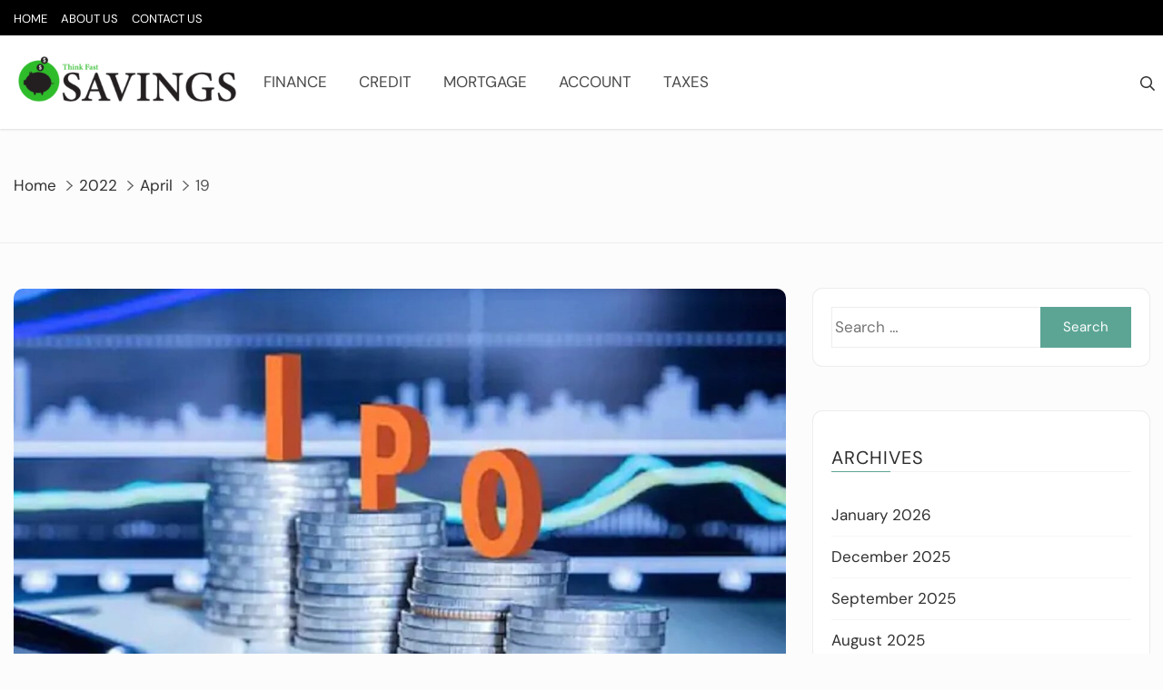

--- FILE ---
content_type: text/html; charset=UTF-8
request_url: https://thinkfastsavings.com/2022/04/19/
body_size: 12504
content:
<!doctype html>
<html lang="en-US">

<head>
	<meta charset="UTF-8">
	<meta name="viewport" content="width=device-width, initial-scale=1">
	<link rel="profile" href="https://gmpg.org/xfn/11">

	<meta name='robots' content='noindex, follow' />

	<!-- This site is optimized with the Yoast SEO plugin v26.2 - https://yoast.com/wordpress/plugins/seo/ -->
	<title>April 19, 2022 - Think Fast Savings</title>
	<meta property="og:locale" content="en_US" />
	<meta property="og:type" content="website" />
	<meta property="og:title" content="April 19, 2022 - Think Fast Savings" />
	<meta property="og:url" content="https://thinkfastsavings.com/2022/04/19/" />
	<meta property="og:site_name" content="Think Fast Savings" />
	<meta name="twitter:card" content="summary_large_image" />
	<script type="application/ld+json" class="yoast-schema-graph">{"@context":"https://schema.org","@graph":[{"@type":"CollectionPage","@id":"https://thinkfastsavings.com/2022/04/19/","url":"https://thinkfastsavings.com/2022/04/19/","name":"April 19, 2022 - Think Fast Savings","isPartOf":{"@id":"https://thinkfastsavings.com/#website"},"primaryImageOfPage":{"@id":"https://thinkfastsavings.com/2022/04/19/#primaryimage"},"image":{"@id":"https://thinkfastsavings.com/2022/04/19/#primaryimage"},"thumbnailUrl":"https://thinkfastsavings.com/wp-content/uploads/2022/04/Untitled.jpg","breadcrumb":{"@id":"https://thinkfastsavings.com/2022/04/19/#breadcrumb"},"inLanguage":"en-US"},{"@type":"ImageObject","inLanguage":"en-US","@id":"https://thinkfastsavings.com/2022/04/19/#primaryimage","url":"https://thinkfastsavings.com/wp-content/uploads/2022/04/Untitled.jpg","contentUrl":"https://thinkfastsavings.com/wp-content/uploads/2022/04/Untitled.jpg","width":1280,"height":720},{"@type":"BreadcrumbList","@id":"https://thinkfastsavings.com/2022/04/19/#breadcrumb","itemListElement":[{"@type":"ListItem","position":1,"name":"Home","item":"https://thinkfastsavings.com/"},{"@type":"ListItem","position":2,"name":"Archives for April 19, 2022"}]},{"@type":"WebSite","@id":"https://thinkfastsavings.com/#website","url":"https://thinkfastsavings.com/","name":"Think Fast Savings","description":"Finance Blog","publisher":{"@id":"https://thinkfastsavings.com/#organization"},"potentialAction":[{"@type":"SearchAction","target":{"@type":"EntryPoint","urlTemplate":"https://thinkfastsavings.com/?s={search_term_string}"},"query-input":{"@type":"PropertyValueSpecification","valueRequired":true,"valueName":"search_term_string"}}],"inLanguage":"en-US"},{"@type":"Organization","@id":"https://thinkfastsavings.com/#organization","name":"Think Fast Savings","url":"https://thinkfastsavings.com/","logo":{"@type":"ImageObject","inLanguage":"en-US","@id":"https://thinkfastsavings.com/#/schema/logo/image/","url":"https://thinkfastsavings.com/wp-content/uploads/2021/10/Think-Fast-Savings-01-e1633956501230.png","contentUrl":"https://thinkfastsavings.com/wp-content/uploads/2021/10/Think-Fast-Savings-01-e1633956501230.png","width":350,"height":134,"caption":"Think Fast Savings"},"image":{"@id":"https://thinkfastsavings.com/#/schema/logo/image/"}}]}</script>
	<!-- / Yoast SEO plugin. -->


<link rel="alternate" type="application/rss+xml" title="Think Fast Savings &raquo; Feed" href="https://thinkfastsavings.com/feed/" />
<link rel="alternate" type="application/rss+xml" title="Think Fast Savings &raquo; Comments Feed" href="https://thinkfastsavings.com/comments/feed/" />
<style id='wp-img-auto-sizes-contain-inline-css' type='text/css'>
img:is([sizes=auto i],[sizes^="auto," i]){contain-intrinsic-size:3000px 1500px}
/*# sourceURL=wp-img-auto-sizes-contain-inline-css */
</style>
<style id='wp-emoji-styles-inline-css' type='text/css'>

	img.wp-smiley, img.emoji {
		display: inline !important;
		border: none !important;
		box-shadow: none !important;
		height: 1em !important;
		width: 1em !important;
		margin: 0 0.07em !important;
		vertical-align: -0.1em !important;
		background: none !important;
		padding: 0 !important;
	}
/*# sourceURL=wp-emoji-styles-inline-css */
</style>
<style id='wp-block-library-inline-css' type='text/css'>
:root{--wp-block-synced-color:#7a00df;--wp-block-synced-color--rgb:122,0,223;--wp-bound-block-color:var(--wp-block-synced-color);--wp-editor-canvas-background:#ddd;--wp-admin-theme-color:#007cba;--wp-admin-theme-color--rgb:0,124,186;--wp-admin-theme-color-darker-10:#006ba1;--wp-admin-theme-color-darker-10--rgb:0,107,160.5;--wp-admin-theme-color-darker-20:#005a87;--wp-admin-theme-color-darker-20--rgb:0,90,135;--wp-admin-border-width-focus:2px}@media (min-resolution:192dpi){:root{--wp-admin-border-width-focus:1.5px}}.wp-element-button{cursor:pointer}:root .has-very-light-gray-background-color{background-color:#eee}:root .has-very-dark-gray-background-color{background-color:#313131}:root .has-very-light-gray-color{color:#eee}:root .has-very-dark-gray-color{color:#313131}:root .has-vivid-green-cyan-to-vivid-cyan-blue-gradient-background{background:linear-gradient(135deg,#00d084,#0693e3)}:root .has-purple-crush-gradient-background{background:linear-gradient(135deg,#34e2e4,#4721fb 50%,#ab1dfe)}:root .has-hazy-dawn-gradient-background{background:linear-gradient(135deg,#faaca8,#dad0ec)}:root .has-subdued-olive-gradient-background{background:linear-gradient(135deg,#fafae1,#67a671)}:root .has-atomic-cream-gradient-background{background:linear-gradient(135deg,#fdd79a,#004a59)}:root .has-nightshade-gradient-background{background:linear-gradient(135deg,#330968,#31cdcf)}:root .has-midnight-gradient-background{background:linear-gradient(135deg,#020381,#2874fc)}:root{--wp--preset--font-size--normal:16px;--wp--preset--font-size--huge:42px}.has-regular-font-size{font-size:1em}.has-larger-font-size{font-size:2.625em}.has-normal-font-size{font-size:var(--wp--preset--font-size--normal)}.has-huge-font-size{font-size:var(--wp--preset--font-size--huge)}.has-text-align-center{text-align:center}.has-text-align-left{text-align:left}.has-text-align-right{text-align:right}.has-fit-text{white-space:nowrap!important}#end-resizable-editor-section{display:none}.aligncenter{clear:both}.items-justified-left{justify-content:flex-start}.items-justified-center{justify-content:center}.items-justified-right{justify-content:flex-end}.items-justified-space-between{justify-content:space-between}.screen-reader-text{border:0;clip-path:inset(50%);height:1px;margin:-1px;overflow:hidden;padding:0;position:absolute;width:1px;word-wrap:normal!important}.screen-reader-text:focus{background-color:#ddd;clip-path:none;color:#444;display:block;font-size:1em;height:auto;left:5px;line-height:normal;padding:15px 23px 14px;text-decoration:none;top:5px;width:auto;z-index:100000}html :where(.has-border-color){border-style:solid}html :where([style*=border-top-color]){border-top-style:solid}html :where([style*=border-right-color]){border-right-style:solid}html :where([style*=border-bottom-color]){border-bottom-style:solid}html :where([style*=border-left-color]){border-left-style:solid}html :where([style*=border-width]){border-style:solid}html :where([style*=border-top-width]){border-top-style:solid}html :where([style*=border-right-width]){border-right-style:solid}html :where([style*=border-bottom-width]){border-bottom-style:solid}html :where([style*=border-left-width]){border-left-style:solid}html :where(img[class*=wp-image-]){height:auto;max-width:100%}:where(figure){margin:0 0 1em}html :where(.is-position-sticky){--wp-admin--admin-bar--position-offset:var(--wp-admin--admin-bar--height,0px)}@media screen and (max-width:600px){html :where(.is-position-sticky){--wp-admin--admin-bar--position-offset:0px}}

/*# sourceURL=wp-block-library-inline-css */
</style><style id='global-styles-inline-css' type='text/css'>
:root{--wp--preset--aspect-ratio--square: 1;--wp--preset--aspect-ratio--4-3: 4/3;--wp--preset--aspect-ratio--3-4: 3/4;--wp--preset--aspect-ratio--3-2: 3/2;--wp--preset--aspect-ratio--2-3: 2/3;--wp--preset--aspect-ratio--16-9: 16/9;--wp--preset--aspect-ratio--9-16: 9/16;--wp--preset--color--black: #000000;--wp--preset--color--cyan-bluish-gray: #abb8c3;--wp--preset--color--white: #ffffff;--wp--preset--color--pale-pink: #f78da7;--wp--preset--color--vivid-red: #cf2e2e;--wp--preset--color--luminous-vivid-orange: #ff6900;--wp--preset--color--luminous-vivid-amber: #fcb900;--wp--preset--color--light-green-cyan: #7bdcb5;--wp--preset--color--vivid-green-cyan: #00d084;--wp--preset--color--pale-cyan-blue: #8ed1fc;--wp--preset--color--vivid-cyan-blue: #0693e3;--wp--preset--color--vivid-purple: #9b51e0;--wp--preset--gradient--vivid-cyan-blue-to-vivid-purple: linear-gradient(135deg,rgb(6,147,227) 0%,rgb(155,81,224) 100%);--wp--preset--gradient--light-green-cyan-to-vivid-green-cyan: linear-gradient(135deg,rgb(122,220,180) 0%,rgb(0,208,130) 100%);--wp--preset--gradient--luminous-vivid-amber-to-luminous-vivid-orange: linear-gradient(135deg,rgb(252,185,0) 0%,rgb(255,105,0) 100%);--wp--preset--gradient--luminous-vivid-orange-to-vivid-red: linear-gradient(135deg,rgb(255,105,0) 0%,rgb(207,46,46) 100%);--wp--preset--gradient--very-light-gray-to-cyan-bluish-gray: linear-gradient(135deg,rgb(238,238,238) 0%,rgb(169,184,195) 100%);--wp--preset--gradient--cool-to-warm-spectrum: linear-gradient(135deg,rgb(74,234,220) 0%,rgb(151,120,209) 20%,rgb(207,42,186) 40%,rgb(238,44,130) 60%,rgb(251,105,98) 80%,rgb(254,248,76) 100%);--wp--preset--gradient--blush-light-purple: linear-gradient(135deg,rgb(255,206,236) 0%,rgb(152,150,240) 100%);--wp--preset--gradient--blush-bordeaux: linear-gradient(135deg,rgb(254,205,165) 0%,rgb(254,45,45) 50%,rgb(107,0,62) 100%);--wp--preset--gradient--luminous-dusk: linear-gradient(135deg,rgb(255,203,112) 0%,rgb(199,81,192) 50%,rgb(65,88,208) 100%);--wp--preset--gradient--pale-ocean: linear-gradient(135deg,rgb(255,245,203) 0%,rgb(182,227,212) 50%,rgb(51,167,181) 100%);--wp--preset--gradient--electric-grass: linear-gradient(135deg,rgb(202,248,128) 0%,rgb(113,206,126) 100%);--wp--preset--gradient--midnight: linear-gradient(135deg,rgb(2,3,129) 0%,rgb(40,116,252) 100%);--wp--preset--font-size--small: 13px;--wp--preset--font-size--medium: 20px;--wp--preset--font-size--large: 36px;--wp--preset--font-size--x-large: 42px;--wp--preset--spacing--20: 0.44rem;--wp--preset--spacing--30: 0.67rem;--wp--preset--spacing--40: 1rem;--wp--preset--spacing--50: 1.5rem;--wp--preset--spacing--60: 2.25rem;--wp--preset--spacing--70: 3.38rem;--wp--preset--spacing--80: 5.06rem;--wp--preset--shadow--natural: 6px 6px 9px rgba(0, 0, 0, 0.2);--wp--preset--shadow--deep: 12px 12px 50px rgba(0, 0, 0, 0.4);--wp--preset--shadow--sharp: 6px 6px 0px rgba(0, 0, 0, 0.2);--wp--preset--shadow--outlined: 6px 6px 0px -3px rgb(255, 255, 255), 6px 6px rgb(0, 0, 0);--wp--preset--shadow--crisp: 6px 6px 0px rgb(0, 0, 0);}:where(.is-layout-flex){gap: 0.5em;}:where(.is-layout-grid){gap: 0.5em;}body .is-layout-flex{display: flex;}.is-layout-flex{flex-wrap: wrap;align-items: center;}.is-layout-flex > :is(*, div){margin: 0;}body .is-layout-grid{display: grid;}.is-layout-grid > :is(*, div){margin: 0;}:where(.wp-block-columns.is-layout-flex){gap: 2em;}:where(.wp-block-columns.is-layout-grid){gap: 2em;}:where(.wp-block-post-template.is-layout-flex){gap: 1.25em;}:where(.wp-block-post-template.is-layout-grid){gap: 1.25em;}.has-black-color{color: var(--wp--preset--color--black) !important;}.has-cyan-bluish-gray-color{color: var(--wp--preset--color--cyan-bluish-gray) !important;}.has-white-color{color: var(--wp--preset--color--white) !important;}.has-pale-pink-color{color: var(--wp--preset--color--pale-pink) !important;}.has-vivid-red-color{color: var(--wp--preset--color--vivid-red) !important;}.has-luminous-vivid-orange-color{color: var(--wp--preset--color--luminous-vivid-orange) !important;}.has-luminous-vivid-amber-color{color: var(--wp--preset--color--luminous-vivid-amber) !important;}.has-light-green-cyan-color{color: var(--wp--preset--color--light-green-cyan) !important;}.has-vivid-green-cyan-color{color: var(--wp--preset--color--vivid-green-cyan) !important;}.has-pale-cyan-blue-color{color: var(--wp--preset--color--pale-cyan-blue) !important;}.has-vivid-cyan-blue-color{color: var(--wp--preset--color--vivid-cyan-blue) !important;}.has-vivid-purple-color{color: var(--wp--preset--color--vivid-purple) !important;}.has-black-background-color{background-color: var(--wp--preset--color--black) !important;}.has-cyan-bluish-gray-background-color{background-color: var(--wp--preset--color--cyan-bluish-gray) !important;}.has-white-background-color{background-color: var(--wp--preset--color--white) !important;}.has-pale-pink-background-color{background-color: var(--wp--preset--color--pale-pink) !important;}.has-vivid-red-background-color{background-color: var(--wp--preset--color--vivid-red) !important;}.has-luminous-vivid-orange-background-color{background-color: var(--wp--preset--color--luminous-vivid-orange) !important;}.has-luminous-vivid-amber-background-color{background-color: var(--wp--preset--color--luminous-vivid-amber) !important;}.has-light-green-cyan-background-color{background-color: var(--wp--preset--color--light-green-cyan) !important;}.has-vivid-green-cyan-background-color{background-color: var(--wp--preset--color--vivid-green-cyan) !important;}.has-pale-cyan-blue-background-color{background-color: var(--wp--preset--color--pale-cyan-blue) !important;}.has-vivid-cyan-blue-background-color{background-color: var(--wp--preset--color--vivid-cyan-blue) !important;}.has-vivid-purple-background-color{background-color: var(--wp--preset--color--vivid-purple) !important;}.has-black-border-color{border-color: var(--wp--preset--color--black) !important;}.has-cyan-bluish-gray-border-color{border-color: var(--wp--preset--color--cyan-bluish-gray) !important;}.has-white-border-color{border-color: var(--wp--preset--color--white) !important;}.has-pale-pink-border-color{border-color: var(--wp--preset--color--pale-pink) !important;}.has-vivid-red-border-color{border-color: var(--wp--preset--color--vivid-red) !important;}.has-luminous-vivid-orange-border-color{border-color: var(--wp--preset--color--luminous-vivid-orange) !important;}.has-luminous-vivid-amber-border-color{border-color: var(--wp--preset--color--luminous-vivid-amber) !important;}.has-light-green-cyan-border-color{border-color: var(--wp--preset--color--light-green-cyan) !important;}.has-vivid-green-cyan-border-color{border-color: var(--wp--preset--color--vivid-green-cyan) !important;}.has-pale-cyan-blue-border-color{border-color: var(--wp--preset--color--pale-cyan-blue) !important;}.has-vivid-cyan-blue-border-color{border-color: var(--wp--preset--color--vivid-cyan-blue) !important;}.has-vivid-purple-border-color{border-color: var(--wp--preset--color--vivid-purple) !important;}.has-vivid-cyan-blue-to-vivid-purple-gradient-background{background: var(--wp--preset--gradient--vivid-cyan-blue-to-vivid-purple) !important;}.has-light-green-cyan-to-vivid-green-cyan-gradient-background{background: var(--wp--preset--gradient--light-green-cyan-to-vivid-green-cyan) !important;}.has-luminous-vivid-amber-to-luminous-vivid-orange-gradient-background{background: var(--wp--preset--gradient--luminous-vivid-amber-to-luminous-vivid-orange) !important;}.has-luminous-vivid-orange-to-vivid-red-gradient-background{background: var(--wp--preset--gradient--luminous-vivid-orange-to-vivid-red) !important;}.has-very-light-gray-to-cyan-bluish-gray-gradient-background{background: var(--wp--preset--gradient--very-light-gray-to-cyan-bluish-gray) !important;}.has-cool-to-warm-spectrum-gradient-background{background: var(--wp--preset--gradient--cool-to-warm-spectrum) !important;}.has-blush-light-purple-gradient-background{background: var(--wp--preset--gradient--blush-light-purple) !important;}.has-blush-bordeaux-gradient-background{background: var(--wp--preset--gradient--blush-bordeaux) !important;}.has-luminous-dusk-gradient-background{background: var(--wp--preset--gradient--luminous-dusk) !important;}.has-pale-ocean-gradient-background{background: var(--wp--preset--gradient--pale-ocean) !important;}.has-electric-grass-gradient-background{background: var(--wp--preset--gradient--electric-grass) !important;}.has-midnight-gradient-background{background: var(--wp--preset--gradient--midnight) !important;}.has-small-font-size{font-size: var(--wp--preset--font-size--small) !important;}.has-medium-font-size{font-size: var(--wp--preset--font-size--medium) !important;}.has-large-font-size{font-size: var(--wp--preset--font-size--large) !important;}.has-x-large-font-size{font-size: var(--wp--preset--font-size--x-large) !important;}
/*# sourceURL=global-styles-inline-css */
</style>

<style id='classic-theme-styles-inline-css' type='text/css'>
/*! This file is auto-generated */
.wp-block-button__link{color:#fff;background-color:#32373c;border-radius:9999px;box-shadow:none;text-decoration:none;padding:calc(.667em + 2px) calc(1.333em + 2px);font-size:1.125em}.wp-block-file__button{background:#32373c;color:#fff;text-decoration:none}
/*# sourceURL=/wp-includes/css/classic-themes.min.css */
</style>
<link rel='stylesheet' id='contact-form-7-css' href='https://thinkfastsavings.com/wp-content/plugins/contact-form-7/includes/css/styles.css?ver=6.1.3' type='text/css' media='all' />
<link rel='stylesheet' id='the-words-google-fonts-css' href='https://thinkfastsavings.com/wp-content/fonts/7ab17d52eef35ecd047bcceb08f189c1.css?ver=1.1.1' type='text/css' media='all' />
<link rel='stylesheet' id='slick-css' href='https://thinkfastsavings.com/wp-content/themes/the-words/assets/lib/slick/slick.css?ver=6.9' type='text/css' media='all' />
<link rel='stylesheet' id='the-words-style-css' href='https://thinkfastsavings.com/wp-content/themes/the-words/style.css?ver=6.9' type='text/css' media='all' />
<script type="text/javascript" src="https://thinkfastsavings.com/wp-includes/js/jquery/jquery.min.js?ver=3.7.1" id="jquery-core-js"></script>
<script type="text/javascript" src="https://thinkfastsavings.com/wp-includes/js/jquery/jquery-migrate.min.js?ver=3.4.1" id="jquery-migrate-js"></script>
<link rel="https://api.w.org/" href="https://thinkfastsavings.com/wp-json/" /><link rel="EditURI" type="application/rsd+xml" title="RSD" href="https://thinkfastsavings.com/xmlrpc.php?rsd" />
<meta name="generator" content="WordPress 6.9" />
<link rel="icon" href="https://thinkfastsavings.com/wp-content/uploads/2021/10/cropped-Think-Fast-Savings-02-32x32.png" sizes="32x32" />
<link rel="icon" href="https://thinkfastsavings.com/wp-content/uploads/2021/10/cropped-Think-Fast-Savings-02-192x192.png" sizes="192x192" />
<link rel="apple-touch-icon" href="https://thinkfastsavings.com/wp-content/uploads/2021/10/cropped-Think-Fast-Savings-02-180x180.png" />
<meta name="msapplication-TileImage" content="https://thinkfastsavings.com/wp-content/uploads/2021/10/cropped-Think-Fast-Savings-02-270x270.png" />
</head>

<body class="archive date wp-custom-logo wp-theme-the-words hfeed right-sidebar">

	
	<div id="page" class="site">
		<a class="skip-link screen-reader-text" href="#content">Skip to content</a>

		

	<div class="ta-top-header top-header-1 ">

		<div class="ta-container clearfix">

			<div class="ta-top-header-inner">
				
					<div class="ta-top-menu">
						<nav id="top-site-navigation" class="top-navigation">

							<div class="menu-top-container"><ul id="top-menu" class="menu"><li id="menu-item-80" class="menu-item menu-item-type-custom menu-item-object-custom menu-item-home menu-item-80"><a href="https://thinkfastsavings.com/">Home</a></li>
<li id="menu-item-81" class="menu-item menu-item-type-post_type menu-item-object-page menu-item-81"><a href="https://thinkfastsavings.com/about-us/">About Us</a></li>
<li id="menu-item-82" class="menu-item menu-item-type-post_type menu-item-object-page menu-item-82"><a href="https://thinkfastsavings.com/contact-us/">Contact Us</a></li>
</ul></div>
						</nav><!-- #site-navigation -->
					</div>

				
							</div>

		</div>

	</div>


<header id="masthead" class="site-header ta-header-1 " >

	
		<div class="ta-header-search">
			<div class="ta-container clearfix">

				<a href="javascript:void(0)" class="nav-focus-close"></a>

            	<form role="search" method="get" class="search-form" action="https://thinkfastsavings.com/">
				<label>
					<span class="screen-reader-text">Search for:</span>
					<input type="search" class="search-field" placeholder="Search &hellip;" value="" name="s" />
				</label>
				<input type="submit" class="search-submit" value="Search" />
			</form>
            	<div class="ta-header-search-close">
		            <a id="ta-search-close" href="javascript:void(0)"><span class="ta-search-close"></span></a>
		        </div>

		        <a href="javascript:void(0)" class="nav-focus-skip"></a>

	        </div>
        </div>

    
    <div class="ta-header-main clearfix">

    	<div class="ta-container clearfix">

					<div class="site-branding">
			<a href="https://thinkfastsavings.com/" class="custom-logo-link" rel="home"><img width="350" height="134" src="https://thinkfastsavings.com/wp-content/uploads/2021/10/Think-Fast-Savings-01-e1633956501230.png" class="custom-logo" alt="Think Fast Savings" decoding="async" /></a>
		</div><!-- .site-branding -->
		
			<nav id="site-navigation" class="main-navigation">

				<button class="menu-toggle">
					<span></span>
					<span></span>
					<span></span>
				</button>

				<a href="javascript:void(0)" class="nav-focus-menu-last"></a>

				<button class="menu-toggle-close">
					<span></span>
					<span></span>
				</button>

				<div class="menu-home-container"><ul id="primary-menu" class="menu"><li id="menu-item-75" class="menu-item menu-item-type-taxonomy menu-item-object-category menu-item-75"><a href="https://thinkfastsavings.com/category/finance/">Finance</a></li>
<li id="menu-item-76" class="menu-item menu-item-type-taxonomy menu-item-object-category menu-item-76"><a href="https://thinkfastsavings.com/category/credit/">Credit</a></li>
<li id="menu-item-77" class="menu-item menu-item-type-taxonomy menu-item-object-category menu-item-77"><a href="https://thinkfastsavings.com/category/mortgage/">Mortgage</a></li>
<li id="menu-item-78" class="menu-item menu-item-type-taxonomy menu-item-object-category menu-item-78"><a href="https://thinkfastsavings.com/category/account/">Account</a></li>
<li id="menu-item-79" class="menu-item menu-item-type-taxonomy menu-item-object-category menu-item-79"><a href="https://thinkfastsavings.com/category/taxes/">Taxes</a></li>
</ul></div>
				<a href="javascript:void(0)" class="nav-focus-menu-close"></a>
				
			</nav><!-- #site-navigation -->

			
				<div class="ta-header-search-main ta-no-social-icon">
					<a class="ta-search-toggle" href="javascript:void(0)">
						<span class="ta-search-hidden">
							<svg viewBox="0 0 512 512"><path fill="currentColor" d="M508.5 468.9L387.1 347.5c-2.3-2.3-5.3-3.5-8.5-3.5h-13.2c31.5-36.5 50.6-84 50.6-136C416 93.1 322.9 0 208 0S0 93.1 0 208s93.1 208 208 208c52 0 99.5-19.1 136-50.6v13.2c0 3.2 1.3 6.2 3.5 8.5l121.4 121.4c4.7 4.7 12.3 4.7 17 0l22.6-22.6c4.7-4.7 4.7-12.3 0-17zM208 368c-88.4 0-160-71.6-160-160S119.6 48 208 48s160 71.6 160 160-71.6 160-160 160z" class=""></path></svg>
						</span>
					</a>
				</div>

			
		</div>

	</div>
	
</header><!-- #masthead --> 

			<div class="ta-breadcrumb-container">
				<div class="ta-container clearfix">

					<nav role="navigation" aria-label="Breadcrumbs" class="breadcrumb-trail breadcrumbs" itemprop="breadcrumb"><h2 class="trail-browse">Browse:</h2><ul class="trail-items" itemscope itemtype="http://schema.org/BreadcrumbList"><meta name="numberOfItems" content="4" /><meta name="itemListOrder" content="Ascending" /><li itemprop="itemListElement" itemscope itemtype="http://schema.org/ListItem" class="trail-item trail-begin"><a href="https://thinkfastsavings.com/" rel="home" itemprop="item"><span itemprop="name">Home</span></a><meta itemprop="position" content="1" /></li><li itemprop="itemListElement" itemscope itemtype="http://schema.org/ListItem" class="trail-item"><a href="https://thinkfastsavings.com/2022/" itemprop="item"><span itemprop="name">2022</span></a><meta itemprop="position" content="2" /></li><li itemprop="itemListElement" itemscope itemtype="http://schema.org/ListItem" class="trail-item"><a href="https://thinkfastsavings.com/2022/04/" itemprop="item"><span itemprop="name">April</span></a><meta itemprop="position" content="3" /></li><li itemprop="itemListElement" itemscope itemtype="http://schema.org/ListItem" class="trail-item trail-end"><span itemprop="item"><span itemprop="name">19</span></span><meta itemprop="position" content="4" /></li></ul></nav>
					<header class="page-header">
											</header><!-- .page-header -->

				</div>
			</div>

		
		<div id="content" class="site-content"><div class="ta-container clearfix">
	<div id="primary" class="content-area">
		<main id="main" class="site-main ta-archive-simple clearfix">

		
<article id="post-164" class=" ta-match-height post-164 post type-post status-publish format-standard has-post-thumbnail hentry category-finance">
	<div class="ta-artical-posts">

		
		<a class="post-thumbnail" href="https://thinkfastsavings.com/the-most-effective-method-to-find-the-right-ipo-to-buy/" aria-hidden="true" tabindex="-1">
			<img width="1280" height="700" src="https://thinkfastsavings.com/wp-content/uploads/2022/04/Untitled-1280x700.jpg" class="attachment-the-words-full size-the-words-full wp-post-image" alt="The most effective method to find the Right IPO to Buy" decoding="async" fetchpriority="high" />		</a>

		
		<div class="entry-content-wrap">

			<div class="ta-content-wraper">

				<header class="entry-header">
					<span class="cat-links ta-cat-lists"><a href="https://thinkfastsavings.com/category/finance/" rel="category tag">Finance</a></span>				</header><!-- .entry-header -->
				
				<h2 class="entry-title ta-large-font ta-secondary-font"><a href="https://thinkfastsavings.com/the-most-effective-method-to-find-the-right-ipo-to-buy/" rel="bookmark">The most effective method to find the Right IPO to Buy</a></h2>
				

				<div class="entry-content">
					The initial phase by the way you ought to approach tracking down the right IPO to purchase is to conclude your gamble versus reward. This is generally a road antique yet its reality. Would you like to bet on some crazy tech IPO in light of the fact that it’s a tech? If you were to ask me, I say no chance. That is most likely the greatest issue financial backer have when they pick. Since the IPO market is hot, doesn&#039;t mean all IPOs will be. Tracking down the right IPO to purchase takes a touch of schoolwork. By...				</div><!-- .entry-content -->
				
			</div>

			
				<footer class="entry-footer">

					<div class="entry-meta">
						<span class="byline ta-author-image"><a class="url fn n" href="https://thinkfastsavings.com/author/laura-neely/"><img alt='Author Image' src='https://secure.gravatar.com/avatar/858bc9a52e69f334372ed2850a83eca086622611666b54fac2c3e6477dc91873?s=50&#038;d=mm&#038;r=g' class='avatar avatar-50 photo' height='50' width='50' /></a><span class="author vcard"><a class="url fn n" href="https://thinkfastsavings.com/author/laura-neely/">Laura Neely</a></span></span><span class="posted-on"><i class="far fa-clock"></i> <a href="https://thinkfastsavings.com/2022/04/19/" rel="bookmark"><time class="entry-date published updated" datetime="2022-04-19T07:49:09+00:00">April 19, 2022</time></a></span>					</div><!-- .entry-meta -->
						
				</footer><!-- .entry-footer -->

			
		</div>

	</div>
</article><!-- #post-164 -->

		</main><!-- #main -->

		
	</div><!-- #primary -->

	
<aside id="secondary" class="widget-area">
	<section id="search-2" class="widget widget_search"><form role="search" method="get" class="search-form" action="https://thinkfastsavings.com/">
				<label>
					<span class="screen-reader-text">Search for:</span>
					<input type="search" class="search-field" placeholder="Search &hellip;" value="" name="s" />
				</label>
				<input type="submit" class="search-submit" value="Search" />
			</form></section><section id="archives-2" class="widget widget_archive"><h2 class="widget-title">Archives</h2>
			<ul>
					<li><a href='https://thinkfastsavings.com/2026/01/'>January 2026</a></li>
	<li><a href='https://thinkfastsavings.com/2025/12/'>December 2025</a></li>
	<li><a href='https://thinkfastsavings.com/2025/09/'>September 2025</a></li>
	<li><a href='https://thinkfastsavings.com/2025/08/'>August 2025</a></li>
	<li><a href='https://thinkfastsavings.com/2025/07/'>July 2025</a></li>
	<li><a href='https://thinkfastsavings.com/2025/06/'>June 2025</a></li>
	<li><a href='https://thinkfastsavings.com/2025/05/'>May 2025</a></li>
	<li><a href='https://thinkfastsavings.com/2025/03/'>March 2025</a></li>
	<li><a href='https://thinkfastsavings.com/2025/02/'>February 2025</a></li>
	<li><a href='https://thinkfastsavings.com/2025/01/'>January 2025</a></li>
	<li><a href='https://thinkfastsavings.com/2024/12/'>December 2024</a></li>
	<li><a href='https://thinkfastsavings.com/2024/09/'>September 2024</a></li>
	<li><a href='https://thinkfastsavings.com/2024/08/'>August 2024</a></li>
	<li><a href='https://thinkfastsavings.com/2024/07/'>July 2024</a></li>
	<li><a href='https://thinkfastsavings.com/2024/06/'>June 2024</a></li>
	<li><a href='https://thinkfastsavings.com/2024/05/'>May 2024</a></li>
	<li><a href='https://thinkfastsavings.com/2024/04/'>April 2024</a></li>
	<li><a href='https://thinkfastsavings.com/2024/03/'>March 2024</a></li>
	<li><a href='https://thinkfastsavings.com/2024/02/'>February 2024</a></li>
	<li><a href='https://thinkfastsavings.com/2024/01/'>January 2024</a></li>
	<li><a href='https://thinkfastsavings.com/2023/11/'>November 2023</a></li>
	<li><a href='https://thinkfastsavings.com/2023/10/'>October 2023</a></li>
	<li><a href='https://thinkfastsavings.com/2023/09/'>September 2023</a></li>
	<li><a href='https://thinkfastsavings.com/2023/08/'>August 2023</a></li>
	<li><a href='https://thinkfastsavings.com/2023/07/'>July 2023</a></li>
	<li><a href='https://thinkfastsavings.com/2023/06/'>June 2023</a></li>
	<li><a href='https://thinkfastsavings.com/2023/05/'>May 2023</a></li>
	<li><a href='https://thinkfastsavings.com/2023/04/'>April 2023</a></li>
	<li><a href='https://thinkfastsavings.com/2023/03/'>March 2023</a></li>
	<li><a href='https://thinkfastsavings.com/2023/02/'>February 2023</a></li>
	<li><a href='https://thinkfastsavings.com/2023/01/'>January 2023</a></li>
	<li><a href='https://thinkfastsavings.com/2022/12/'>December 2022</a></li>
	<li><a href='https://thinkfastsavings.com/2022/11/'>November 2022</a></li>
	<li><a href='https://thinkfastsavings.com/2022/10/'>October 2022</a></li>
	<li><a href='https://thinkfastsavings.com/2022/09/'>September 2022</a></li>
	<li><a href='https://thinkfastsavings.com/2022/08/'>August 2022</a></li>
	<li><a href='https://thinkfastsavings.com/2022/07/'>July 2022</a></li>
	<li><a href='https://thinkfastsavings.com/2022/06/'>June 2022</a></li>
	<li><a href='https://thinkfastsavings.com/2022/05/'>May 2022</a></li>
	<li><a href='https://thinkfastsavings.com/2022/04/' aria-current="page">April 2022</a></li>
	<li><a href='https://thinkfastsavings.com/2022/03/'>March 2022</a></li>
	<li><a href='https://thinkfastsavings.com/2022/02/'>February 2022</a></li>
	<li><a href='https://thinkfastsavings.com/2022/01/'>January 2022</a></li>
	<li><a href='https://thinkfastsavings.com/2021/12/'>December 2021</a></li>
	<li><a href='https://thinkfastsavings.com/2021/11/'>November 2021</a></li>
	<li><a href='https://thinkfastsavings.com/2021/08/'>August 2021</a></li>
	<li><a href='https://thinkfastsavings.com/2021/07/'>July 2021</a></li>
	<li><a href='https://thinkfastsavings.com/2021/06/'>June 2021</a></li>
	<li><a href='https://thinkfastsavings.com/2021/05/'>May 2021</a></li>
	<li><a href='https://thinkfastsavings.com/2021/04/'>April 2021</a></li>
	<li><a href='https://thinkfastsavings.com/2021/03/'>March 2021</a></li>
	<li><a href='https://thinkfastsavings.com/2021/02/'>February 2021</a></li>
	<li><a href='https://thinkfastsavings.com/2021/01/'>January 2021</a></li>
	<li><a href='https://thinkfastsavings.com/2020/12/'>December 2020</a></li>
	<li><a href='https://thinkfastsavings.com/2020/11/'>November 2020</a></li>
			</ul>

			</section><section id="categories-2" class="widget widget_categories"><h2 class="widget-title">Categories</h2>
			<ul>
					<li class="cat-item cat-item-3"><a href="https://thinkfastsavings.com/category/account/">Account</a>
</li>
	<li class="cat-item cat-item-111"><a href="https://thinkfastsavings.com/category/banking-and-company-services/">Banking and company services</a>
</li>
	<li class="cat-item cat-item-112"><a href="https://thinkfastsavings.com/category/business/">Business</a>
</li>
	<li class="cat-item cat-item-4"><a href="https://thinkfastsavings.com/category/credit/">Credit</a>
</li>
	<li class="cat-item cat-item-1"><a href="https://thinkfastsavings.com/category/featured/">Featured</a>
</li>
	<li class="cat-item cat-item-2"><a href="https://thinkfastsavings.com/category/finance/">Finance</a>
</li>
	<li class="cat-item cat-item-110"><a href="https://thinkfastsavings.com/category/insurance/">Insurance</a>
</li>
	<li class="cat-item cat-item-108"><a href="https://thinkfastsavings.com/category/law/">Law</a>
</li>
	<li class="cat-item cat-item-5"><a href="https://thinkfastsavings.com/category/mortgage/">Mortgage</a>
</li>
	<li class="cat-item cat-item-6"><a href="https://thinkfastsavings.com/category/taxes/">Taxes</a>
</li>
			</ul>

			</section><section id="the_words_recent_posts_widget-2" class="widget widget_the_words_recent_posts_widget">
			<div class="recent-blog-wrap">
				<div class="recent-blog-contents">
											<h2 class="widget-title">Recent Posts</h2>					
						<div class="recent-blog-main-wrap">
							<div class="recent-blog-loop-wrap">
								
									<div class="loop-posts-blog-recent clearfix ">
											
										
											<div class="recent-post-image">
												<a href="https://thinkfastsavings.com/share-market-today-tracking-top-gainers-and-key-trends-every-investor-should-know/">
													<img src="https://thinkfastsavings.com/wp-content/uploads/2026/01/image-1-150x150.png" alt="Share Market Today: Tracking Top Gainers and Key Trends Every Investor Should Know" title="Share Market Today: Tracking Top Gainers and Key Trends Every Investor Should Know" />
												</a>
											</div>

																					
										<div class="wrap-meta-title">

											<div class="entry-meta">
													<span class="posted-on"><i class="far fa-clock"></i> <a href="https://thinkfastsavings.com/2026/01/19/" rel="bookmark"><time class="entry-date published" datetime="2026-01-19T07:52:52+00:00">January 19, 2026</time><time class="updated" datetime="2026-01-19T07:52:55+00:00">January 19, 2026</time></a></span>											</div><!-- .entry-meta -->

											<div class="title-recent-post">
													<h4 class="entry-title ta-small-font ta-secondary-font"><a href="https://thinkfastsavings.com/share-market-today-tracking-top-gainers-and-key-trends-every-investor-should-know/">Share Market Today: Tracking Top Gainers and Key Trends Every...</a></h4>
											</div>

										</div>
											
									</div>
									
									<div class="loop-posts-blog-recent clearfix ">
											
										
											<div class="recent-post-image">
												<a href="https://thinkfastsavings.com/residential-and-commercial-options-for-a-630-score/">
													<img src="https://thinkfastsavings.com/wp-content/uploads/2026/01/4-150x150.jpeg" alt="Residential and Commercial Options for a 630 Score" title="Residential and Commercial Options for a 630 Score" />
												</a>
											</div>

																					
										<div class="wrap-meta-title">

											<div class="entry-meta">
													<span class="posted-on"><i class="far fa-clock"></i> <a href="https://thinkfastsavings.com/2026/01/08/" rel="bookmark"><time class="entry-date published" datetime="2026-01-08T11:47:57+00:00">January 8, 2026</time><time class="updated" datetime="2026-01-08T11:47:58+00:00">January 8, 2026</time></a></span>											</div><!-- .entry-meta -->

											<div class="title-recent-post">
													<h4 class="entry-title ta-small-font ta-secondary-font"><a href="https://thinkfastsavings.com/residential-and-commercial-options-for-a-630-score/">Residential and Commercial Options for a 630 Score</a></h4>
											</div>

										</div>
											
									</div>
									
									<div class="loop-posts-blog-recent clearfix ">
											
										
											<div class="recent-post-image">
												<a href="https://thinkfastsavings.com/your-first-step-into-equity-investing-explained-simply/">
													<img src="https://thinkfastsavings.com/wp-content/uploads/2025/12/Untitled-design-6-150x150.png" alt="Your First Step Into Equity Investing Explained Simply" title="Your First Step Into Equity Investing Explained Simply" />
												</a>
											</div>

																					
										<div class="wrap-meta-title">

											<div class="entry-meta">
													<span class="posted-on"><i class="far fa-clock"></i> <a href="https://thinkfastsavings.com/2025/12/30/" rel="bookmark"><time class="entry-date published" datetime="2025-12-30T10:41:33+00:00">December 30, 2025</time><time class="updated" datetime="2025-12-30T10:41:35+00:00">December 30, 2025</time></a></span>											</div><!-- .entry-meta -->

											<div class="title-recent-post">
													<h4 class="entry-title ta-small-font ta-secondary-font"><a href="https://thinkfastsavings.com/your-first-step-into-equity-investing-explained-simply/">Your First Step Into Equity Investing Explained Simply</a></h4>
											</div>

										</div>
											
									</div>
									
									<div class="loop-posts-blog-recent clearfix ">
											
										
											<div class="recent-post-image">
												<a href="https://thinkfastsavings.com/why-some-crypto-platforms-age-better-than-others/">
													<img src="https://thinkfastsavings.com/wp-content/uploads/2025/12/2f110c9db69c32a0aa5b1316252ba4d9-150x150.png" alt=" Why Some Crypto Platforms Age Better Than Others" title=" Why Some Crypto Platforms Age Better Than Others" />
												</a>
											</div>

																					
										<div class="wrap-meta-title">

											<div class="entry-meta">
													<span class="posted-on"><i class="far fa-clock"></i> <a href="https://thinkfastsavings.com/2025/12/26/" rel="bookmark"><time class="entry-date published" datetime="2025-12-26T19:07:36+00:00">December 26, 2025</time><time class="updated" datetime="2025-12-26T19:07:40+00:00">December 26, 2025</time></a></span>											</div><!-- .entry-meta -->

											<div class="title-recent-post">
													<h4 class="entry-title ta-small-font ta-secondary-font"><a href="https://thinkfastsavings.com/why-some-crypto-platforms-age-better-than-others/"> Why Some Crypto Platforms Age Better Than Others</a></h4>
											</div>

										</div>
											
									</div>
									
									<div class="loop-posts-blog-recent clearfix ">
											
										
											<div class="recent-post-image">
												<a href="https://thinkfastsavings.com/tips-to-vet-part-complete-bridging-finance-providers/">
													<img src="https://thinkfastsavings.com/wp-content/uploads/2025/12/Tips-to-Vet-Part-Complete-Bridging-Finance-Providers-150x150.jpg" alt="Tips to Vet Part Complete Bridging Finance Providers" title="Tips to Vet Part Complete Bridging Finance Providers" />
												</a>
											</div>

																					
										<div class="wrap-meta-title">

											<div class="entry-meta">
													<span class="posted-on"><i class="far fa-clock"></i> <a href="https://thinkfastsavings.com/2025/12/11/" rel="bookmark"><time class="entry-date published" datetime="2025-12-11T12:54:32+00:00">December 11, 2025</time><time class="updated" datetime="2025-12-11T12:54:34+00:00">December 11, 2025</time></a></span>											</div><!-- .entry-meta -->

											<div class="title-recent-post">
													<h4 class="entry-title ta-small-font ta-secondary-font"><a href="https://thinkfastsavings.com/tips-to-vet-part-complete-bridging-finance-providers/">Tips to Vet Part Complete Bridging Finance Providers</a></h4>
											</div>

										</div>
											
									</div>
																</div>
						</div>

											
						
				</div>
			</div>
			</section></aside><!-- #secondary -->

</div>

	</div><!-- #content -->

	<footer id="colophon" class="site-footer" itemscope itemtype="http://schema.org/WPFooter">

        <div class="top-footer" style="background-image:url()"><div class="ta-container clearfix"><div class="ta-footer-menu"><div class="menu-footer-container"><ul id="footer-menu" class="menu"><li id="menu-item-83" class="menu-item menu-item-type-custom menu-item-object-custom menu-item-home menu-item-83"><a href="https://thinkfastsavings.com/">Home</a></li>
<li id="menu-item-84" class="menu-item menu-item-type-post_type menu-item-object-page menu-item-84"><a href="https://thinkfastsavings.com/about-us/">About Us</a></li>
<li id="menu-item-85" class="menu-item menu-item-type-post_type menu-item-object-page menu-item-85"><a href="https://thinkfastsavings.com/contact-us/">Contact Us</a></li>
</ul></div></div><div class="ta-footer-social-icon"></div><div class="footer-widget-area"><div id="ta-footer-widget-1" class="ta-footer-widget"><section id="the_words_recent_posts_widget-3" class="widget widget_the_words_recent_posts_widget">
			<div class="recent-blog-wrap">
				<div class="recent-blog-contents">
											<h2 class="widget-title">Latest Posts</h2>					
						<div class="recent-blog-main-wrap">
							<div class="recent-blog-loop-wrap">
								
									<div class="loop-posts-blog-recent clearfix ">
											
										
											<div class="recent-post-image">
												<a href="https://thinkfastsavings.com/share-market-today-tracking-top-gainers-and-key-trends-every-investor-should-know/">
													<img src="https://thinkfastsavings.com/wp-content/uploads/2026/01/image-1-150x150.png" alt="Share Market Today: Tracking Top Gainers and Key Trends Every Investor Should Know" title="Share Market Today: Tracking Top Gainers and Key Trends Every Investor Should Know" />
												</a>
											</div>

																					
										<div class="wrap-meta-title">

											<div class="entry-meta">
													<span class="posted-on"><i class="far fa-clock"></i> <a href="https://thinkfastsavings.com/2026/01/19/" rel="bookmark"><time class="entry-date published" datetime="2026-01-19T07:52:52+00:00">January 19, 2026</time><time class="updated" datetime="2026-01-19T07:52:55+00:00">January 19, 2026</time></a></span>											</div><!-- .entry-meta -->

											<div class="title-recent-post">
													<h4 class="entry-title ta-small-font ta-secondary-font"><a href="https://thinkfastsavings.com/share-market-today-tracking-top-gainers-and-key-trends-every-investor-should-know/">Share Market Today: Tracking Top Gainers and Key Trends Every...</a></h4>
											</div>

										</div>
											
									</div>
									
									<div class="loop-posts-blog-recent clearfix ">
											
										
											<div class="recent-post-image">
												<a href="https://thinkfastsavings.com/residential-and-commercial-options-for-a-630-score/">
													<img src="https://thinkfastsavings.com/wp-content/uploads/2026/01/4-150x150.jpeg" alt="Residential and Commercial Options for a 630 Score" title="Residential and Commercial Options for a 630 Score" />
												</a>
											</div>

																					
										<div class="wrap-meta-title">

											<div class="entry-meta">
													<span class="posted-on"><i class="far fa-clock"></i> <a href="https://thinkfastsavings.com/2026/01/08/" rel="bookmark"><time class="entry-date published" datetime="2026-01-08T11:47:57+00:00">January 8, 2026</time><time class="updated" datetime="2026-01-08T11:47:58+00:00">January 8, 2026</time></a></span>											</div><!-- .entry-meta -->

											<div class="title-recent-post">
													<h4 class="entry-title ta-small-font ta-secondary-font"><a href="https://thinkfastsavings.com/residential-and-commercial-options-for-a-630-score/">Residential and Commercial Options for a 630 Score</a></h4>
											</div>

										</div>
											
									</div>
									
									<div class="loop-posts-blog-recent clearfix ">
											
										
											<div class="recent-post-image">
												<a href="https://thinkfastsavings.com/your-first-step-into-equity-investing-explained-simply/">
													<img src="https://thinkfastsavings.com/wp-content/uploads/2025/12/Untitled-design-6-150x150.png" alt="Your First Step Into Equity Investing Explained Simply" title="Your First Step Into Equity Investing Explained Simply" />
												</a>
											</div>

																					
										<div class="wrap-meta-title">

											<div class="entry-meta">
													<span class="posted-on"><i class="far fa-clock"></i> <a href="https://thinkfastsavings.com/2025/12/30/" rel="bookmark"><time class="entry-date published" datetime="2025-12-30T10:41:33+00:00">December 30, 2025</time><time class="updated" datetime="2025-12-30T10:41:35+00:00">December 30, 2025</time></a></span>											</div><!-- .entry-meta -->

											<div class="title-recent-post">
													<h4 class="entry-title ta-small-font ta-secondary-font"><a href="https://thinkfastsavings.com/your-first-step-into-equity-investing-explained-simply/">Your First Step Into Equity Investing Explained Simply</a></h4>
											</div>

										</div>
											
									</div>
									
									<div class="loop-posts-blog-recent clearfix ">
											
										
											<div class="recent-post-image">
												<a href="https://thinkfastsavings.com/why-some-crypto-platforms-age-better-than-others/">
													<img src="https://thinkfastsavings.com/wp-content/uploads/2025/12/2f110c9db69c32a0aa5b1316252ba4d9-150x150.png" alt=" Why Some Crypto Platforms Age Better Than Others" title=" Why Some Crypto Platforms Age Better Than Others" />
												</a>
											</div>

																					
										<div class="wrap-meta-title">

											<div class="entry-meta">
													<span class="posted-on"><i class="far fa-clock"></i> <a href="https://thinkfastsavings.com/2025/12/26/" rel="bookmark"><time class="entry-date published" datetime="2025-12-26T19:07:36+00:00">December 26, 2025</time><time class="updated" datetime="2025-12-26T19:07:40+00:00">December 26, 2025</time></a></span>											</div><!-- .entry-meta -->

											<div class="title-recent-post">
													<h4 class="entry-title ta-small-font ta-secondary-font"><a href="https://thinkfastsavings.com/why-some-crypto-platforms-age-better-than-others/"> Why Some Crypto Platforms Age Better Than Others</a></h4>
											</div>

										</div>
											
									</div>
									
									<div class="loop-posts-blog-recent clearfix ">
											
										
											<div class="recent-post-image">
												<a href="https://thinkfastsavings.com/tips-to-vet-part-complete-bridging-finance-providers/">
													<img src="https://thinkfastsavings.com/wp-content/uploads/2025/12/Tips-to-Vet-Part-Complete-Bridging-Finance-Providers-150x150.jpg" alt="Tips to Vet Part Complete Bridging Finance Providers" title="Tips to Vet Part Complete Bridging Finance Providers" />
												</a>
											</div>

																					
										<div class="wrap-meta-title">

											<div class="entry-meta">
													<span class="posted-on"><i class="far fa-clock"></i> <a href="https://thinkfastsavings.com/2025/12/11/" rel="bookmark"><time class="entry-date published" datetime="2025-12-11T12:54:32+00:00">December 11, 2025</time><time class="updated" datetime="2025-12-11T12:54:34+00:00">December 11, 2025</time></a></span>											</div><!-- .entry-meta -->

											<div class="title-recent-post">
													<h4 class="entry-title ta-small-font ta-secondary-font"><a href="https://thinkfastsavings.com/tips-to-vet-part-complete-bridging-finance-providers/">Tips to Vet Part Complete Bridging Finance Providers</a></h4>
											</div>

										</div>
											
									</div>
																</div>
						</div>

											
						
				</div>
			</div>
			</section></div><div id="ta-footer-widget-2" class="ta-footer-widget"><section id="tag_cloud-2" class="widget widget_tag_cloud"><h2 class="widget-title">Tags</h2><div class="tagcloud"><a href="https://thinkfastsavings.com/tag/52-week-low-stocks/" class="tag-cloud-link tag-link-113 tag-link-position-1" style="font-size: 8pt;" aria-label="52 week low stocks (1 item)">52 week low stocks</a>
<a href="https://thinkfastsavings.com/tag/52-week-low-stocks-india/" class="tag-cloud-link tag-link-114 tag-link-position-2" style="font-size: 8pt;" aria-label="52 week low stocks India (1 item)">52 week low stocks India</a>
<a href="https://thinkfastsavings.com/tag/america-government/" class="tag-cloud-link tag-link-79 tag-link-position-3" style="font-size: 8pt;" aria-label="america government (1 item)">america government</a>
<a href="https://thinkfastsavings.com/tag/argument-happening/" class="tag-cloud-link tag-link-102 tag-link-position-4" style="font-size: 8pt;" aria-label="argument happening (1 item)">argument happening</a>
<a href="https://thinkfastsavings.com/tag/attractive-programs/" class="tag-cloud-link tag-link-91 tag-link-position-5" style="font-size: 8pt;" aria-label="attractive programs (1 item)">attractive programs</a>
<a href="https://thinkfastsavings.com/tag/banking-institutions/" class="tag-cloud-link tag-link-92 tag-link-position-6" style="font-size: 8pt;" aria-label="banking institutions (1 item)">banking institutions</a>
<a href="https://thinkfastsavings.com/tag/benchmark-index/" class="tag-cloud-link tag-link-116 tag-link-position-7" style="font-size: 8pt;" aria-label="benchmark index (1 item)">benchmark index</a>
<a href="https://thinkfastsavings.com/tag/bitcoin-merchant/" class="tag-cloud-link tag-link-152 tag-link-position-8" style="font-size: 8pt;" aria-label="bitcoin merchant (1 item)">bitcoin merchant</a>
<a href="https://thinkfastsavings.com/tag/charge-card/" class="tag-cloud-link tag-link-54 tag-link-position-9" style="font-size: 22pt;" aria-label="charge card (2 items)">charge card</a>
<a href="https://thinkfastsavings.com/tag/credit-facilities/" class="tag-cloud-link tag-link-90 tag-link-position-10" style="font-size: 8pt;" aria-label="Credit facilities (1 item)">Credit facilities</a>
<a href="https://thinkfastsavings.com/tag/credit-management/" class="tag-cloud-link tag-link-120 tag-link-position-11" style="font-size: 8pt;" aria-label="credit management (1 item)">credit management</a>
<a href="https://thinkfastsavings.com/tag/economic/" class="tag-cloud-link tag-link-86 tag-link-position-12" style="font-size: 8pt;" aria-label="economic (1 item)">economic</a>
<a href="https://thinkfastsavings.com/tag/economic-damage/" class="tag-cloud-link tag-link-100 tag-link-position-13" style="font-size: 8pt;" aria-label="economic damage (1 item)">economic damage</a>
<a href="https://thinkfastsavings.com/tag/energy-markets/" class="tag-cloud-link tag-link-146 tag-link-position-14" style="font-size: 8pt;" aria-label="Energy Markets (1 item)">Energy Markets</a>
<a href="https://thinkfastsavings.com/tag/finance-provider/" class="tag-cloud-link tag-link-93 tag-link-position-15" style="font-size: 8pt;" aria-label="finance provider (1 item)">finance provider</a>
<a href="https://thinkfastsavings.com/tag/financial-advisor/" class="tag-cloud-link tag-link-119 tag-link-position-16" style="font-size: 8pt;" aria-label="financial advisor (1 item)">financial advisor</a>
<a href="https://thinkfastsavings.com/tag/financial-consultant/" class="tag-cloud-link tag-link-95 tag-link-position-17" style="font-size: 8pt;" aria-label="financial consultant (1 item)">financial consultant</a>
<a href="https://thinkfastsavings.com/tag/financing/" class="tag-cloud-link tag-link-83 tag-link-position-18" style="font-size: 8pt;" aria-label="financing (1 item)">financing</a>
<a href="https://thinkfastsavings.com/tag/fsa-inspectors/" class="tag-cloud-link tag-link-98 tag-link-position-19" style="font-size: 8pt;" aria-label="FSA inspectors (1 item)">FSA inspectors</a>
<a href="https://thinkfastsavings.com/tag/great-lifestyle/" class="tag-cloud-link tag-link-81 tag-link-position-20" style="font-size: 8pt;" aria-label="great lifestyle (1 item)">great lifestyle</a>
<a href="https://thinkfastsavings.com/tag/home-reversions/" class="tag-cloud-link tag-link-82 tag-link-position-21" style="font-size: 8pt;" aria-label="home reversions (1 item)">home reversions</a>
<a href="https://thinkfastsavings.com/tag/indian-market/" class="tag-cloud-link tag-link-117 tag-link-position-22" style="font-size: 8pt;" aria-label="Indian market (1 item)">Indian market</a>
<a href="https://thinkfastsavings.com/tag/investing/" class="tag-cloud-link tag-link-150 tag-link-position-23" style="font-size: 8pt;" aria-label="Investing (1 item)">Investing</a>
<a href="https://thinkfastsavings.com/tag/legislative-sessions/" class="tag-cloud-link tag-link-103 tag-link-position-24" style="font-size: 8pt;" aria-label="legislative sessions (1 item)">legislative sessions</a>
<a href="https://thinkfastsavings.com/tag/loan-repayment/" class="tag-cloud-link tag-link-121 tag-link-position-25" style="font-size: 8pt;" aria-label="loan repayment (1 item)">loan repayment</a>
<a href="https://thinkfastsavings.com/tag/master-risk-management/" class="tag-cloud-link tag-link-149 tag-link-position-26" style="font-size: 8pt;" aria-label="Master Risk Management (1 item)">Master Risk Management</a>
<a href="https://thinkfastsavings.com/tag/money/" class="tag-cloud-link tag-link-94 tag-link-position-27" style="font-size: 8pt;" aria-label="money (1 item)">money</a>
<a href="https://thinkfastsavings.com/tag/mortgage/" class="tag-cloud-link tag-link-85 tag-link-position-28" style="font-size: 22pt;" aria-label="mortgage (2 items)">mortgage</a>
<a href="https://thinkfastsavings.com/tag/most-significant/" class="tag-cloud-link tag-link-97 tag-link-position-29" style="font-size: 8pt;" aria-label="most significant (1 item)">most significant</a>
<a href="https://thinkfastsavings.com/tag/msme-growth/" class="tag-cloud-link tag-link-122 tag-link-position-30" style="font-size: 8pt;" aria-label="MSME growth (1 item)">MSME growth</a>
<a href="https://thinkfastsavings.com/tag/nifty-50/" class="tag-cloud-link tag-link-115 tag-link-position-31" style="font-size: 8pt;" aria-label="Nifty 50 (1 item)">Nifty 50</a>
<a href="https://thinkfastsavings.com/tag/pandemic/" class="tag-cloud-link tag-link-104 tag-link-position-32" style="font-size: 8pt;" aria-label="pandemic (1 item)">pandemic</a>
<a href="https://thinkfastsavings.com/tag/particular-situation/" class="tag-cloud-link tag-link-87 tag-link-position-33" style="font-size: 8pt;" aria-label="particular situation (1 item)">particular situation</a>
<a href="https://thinkfastsavings.com/tag/payment-amount/" class="tag-cloud-link tag-link-89 tag-link-position-34" style="font-size: 8pt;" aria-label="payment amount (1 item)">payment amount</a>
<a href="https://thinkfastsavings.com/tag/pension-funds/" class="tag-cloud-link tag-link-80 tag-link-position-35" style="font-size: 8pt;" aria-label="pension funds (1 item)">pension funds</a>
<a href="https://thinkfastsavings.com/tag/personal-finances/" class="tag-cloud-link tag-link-118 tag-link-position-36" style="font-size: 8pt;" aria-label="personal finances (1 item)">personal finances</a>
<a href="https://thinkfastsavings.com/tag/prime-facilitation/" class="tag-cloud-link tag-link-99 tag-link-position-37" style="font-size: 8pt;" aria-label="prime facilitation (1 item)">prime facilitation</a>
<a href="https://thinkfastsavings.com/tag/property-tax/" class="tag-cloud-link tag-link-101 tag-link-position-38" style="font-size: 8pt;" aria-label="property tax (1 item)">property tax</a>
<a href="https://thinkfastsavings.com/tag/random-scrutiny/" class="tag-cloud-link tag-link-96 tag-link-position-39" style="font-size: 8pt;" aria-label="random scrutiny (1 item)">random scrutiny</a>
<a href="https://thinkfastsavings.com/tag/rebalance-portfolios/" class="tag-cloud-link tag-link-151 tag-link-position-40" style="font-size: 8pt;" aria-label="Rebalance Portfolios (1 item)">Rebalance Portfolios</a>
<a href="https://thinkfastsavings.com/tag/replacement/" class="tag-cloud-link tag-link-84 tag-link-position-41" style="font-size: 8pt;" aria-label="replacement (1 item)">replacement</a>
<a href="https://thinkfastsavings.com/tag/studying/" class="tag-cloud-link tag-link-88 tag-link-position-42" style="font-size: 8pt;" aria-label="Studying (1 item)">Studying</a>
<a href="https://thinkfastsavings.com/tag/sustainable-fuels/" class="tag-cloud-link tag-link-147 tag-link-position-43" style="font-size: 8pt;" aria-label="sustainable fuels (1 item)">sustainable fuels</a>
<a href="https://thinkfastsavings.com/tag/targeting-strategy/" class="tag-cloud-link tag-link-153 tag-link-position-44" style="font-size: 8pt;" aria-label="Targeting strategy (1 item)">Targeting strategy</a>
<a href="https://thinkfastsavings.com/tag/traditional-sources/" class="tag-cloud-link tag-link-148 tag-link-position-45" style="font-size: 8pt;" aria-label="traditional sources (1 item)">traditional sources</a></div>
</section></div><div id="ta-footer-widget-3" class="ta-footer-widget"><section id="calendar-2" class="widget widget_calendar"><h2 class="widget-title">Calendar</h2><div id="calendar_wrap" class="calendar_wrap"><table id="wp-calendar" class="wp-calendar-table">
	<caption>April 2022</caption>
	<thead>
	<tr>
		<th scope="col" aria-label="Monday">M</th>
		<th scope="col" aria-label="Tuesday">T</th>
		<th scope="col" aria-label="Wednesday">W</th>
		<th scope="col" aria-label="Thursday">T</th>
		<th scope="col" aria-label="Friday">F</th>
		<th scope="col" aria-label="Saturday">S</th>
		<th scope="col" aria-label="Sunday">S</th>
	</tr>
	</thead>
	<tbody>
	<tr>
		<td colspan="4" class="pad">&nbsp;</td><td>1</td><td>2</td><td>3</td>
	</tr>
	<tr>
		<td>4</td><td>5</td><td>6</td><td>7</td><td>8</td><td>9</td><td>10</td>
	</tr>
	<tr>
		<td>11</td><td>12</td><td>13</td><td>14</td><td>15</td><td>16</td><td>17</td>
	</tr>
	<tr>
		<td>18</td><td><a href="https://thinkfastsavings.com/2022/04/19/" aria-label="Posts published on April 19, 2022">19</a></td><td>20</td><td>21</td><td>22</td><td>23</td><td>24</td>
	</tr>
	<tr>
		<td>25</td><td>26</td><td>27</td><td>28</td><td>29</td><td>30</td>
		<td class="pad" colspan="1">&nbsp;</td>
	</tr>
	</tbody>
	</table><nav aria-label="Previous and next months" class="wp-calendar-nav">
		<span class="wp-calendar-nav-prev"><a href="https://thinkfastsavings.com/2022/03/">&laquo; Mar</a></span>
		<span class="pad">&nbsp;</span>
		<span class="wp-calendar-nav-next"><a href="https://thinkfastsavings.com/2022/05/">May &raquo;</a></span>
	</nav></div></section></div></div></div></div>
        <div class="bottom-footer">
            <div class="ta-container">
        		<div class="site-info">

        			        			<div class="footer-copyright">
                        <span class="copyright-text">Copyright 2023 thinkfastsavings.com All rights reserved</span>
            			<span class="sep"> | </span>
            			The Words - By <a target="_blank" href="https://themesarray.com" rel="designer">Themesarray</a>.    	           </div><!-- .site-info -->

        		</div><!-- .site-info -->
            </div>
        </div>

	</footer><!-- #colophon -->

</div><!-- #page -->


    <span id="ta-go-top" class="ta-off"><i class="fa fa-angle-up" aria-hidden="true"></i></span>


<div id="dynamic-css"></div>

<script type="speculationrules">
{"prefetch":[{"source":"document","where":{"and":[{"href_matches":"/*"},{"not":{"href_matches":["/wp-*.php","/wp-admin/*","/wp-content/uploads/*","/wp-content/*","/wp-content/plugins/*","/wp-content/themes/the-words/*","/*\\?(.+)"]}},{"not":{"selector_matches":"a[rel~=\"nofollow\"]"}},{"not":{"selector_matches":".no-prefetch, .no-prefetch a"}}]},"eagerness":"conservative"}]}
</script>
<script type="text/javascript" src="https://thinkfastsavings.com/wp-includes/js/dist/hooks.min.js?ver=dd5603f07f9220ed27f1" id="wp-hooks-js"></script>
<script type="text/javascript" src="https://thinkfastsavings.com/wp-includes/js/dist/i18n.min.js?ver=c26c3dc7bed366793375" id="wp-i18n-js"></script>
<script type="text/javascript" id="wp-i18n-js-after">
/* <![CDATA[ */
wp.i18n.setLocaleData( { 'text direction\u0004ltr': [ 'ltr' ] } );
//# sourceURL=wp-i18n-js-after
/* ]]> */
</script>
<script type="text/javascript" src="https://thinkfastsavings.com/wp-content/plugins/contact-form-7/includes/swv/js/index.js?ver=6.1.3" id="swv-js"></script>
<script type="text/javascript" id="contact-form-7-js-before">
/* <![CDATA[ */
var wpcf7 = {
    "api": {
        "root": "https:\/\/thinkfastsavings.com\/wp-json\/",
        "namespace": "contact-form-7\/v1"
    }
};
//# sourceURL=contact-form-7-js-before
/* ]]> */
</script>
<script type="text/javascript" src="https://thinkfastsavings.com/wp-content/plugins/contact-form-7/includes/js/index.js?ver=6.1.3" id="contact-form-7-js"></script>
<script type="text/javascript" src="https://thinkfastsavings.com/wp-includes/js/imagesloaded.min.js?ver=5.0.0" id="imagesloaded-js"></script>
<script type="text/javascript" src="https://thinkfastsavings.com/wp-includes/js/masonry.min.js?ver=4.2.2" id="masonry-js"></script>
<script type="text/javascript" src="https://thinkfastsavings.com/wp-content/themes/the-words/assets/lib/font-awesome/v4-shims.min.js?ver=20151215" id="v4-shims-js"></script>
<script type="text/javascript" src="https://thinkfastsavings.com/wp-content/themes/the-words/assets/lib/font-awesome/all.min.js?ver=20151215" id="the-words-all-js"></script>
<script type="text/javascript" src="https://thinkfastsavings.com/wp-content/themes/the-words/assets/lib/match-height/jquery.matchHeight-min.js?ver=20151215" id="match-height-js"></script>
<script type="text/javascript" src="https://thinkfastsavings.com/wp-content/themes/the-words/assets/lib/theia-sticky-sidebar/theia-sticky-sidebar.min.js?ver=20151215" id="theia-sticky-sidebar-js"></script>
<script type="text/javascript" src="https://thinkfastsavings.com/wp-content/themes/the-words/assets/lib/slick/slick.min.js?ver=20151215" id="slick-js"></script>
<script type="text/javascript" src="https://thinkfastsavings.com/wp-content/themes/the-words/assets/js/custom.js?ver=1.1.1" id="the-words-custom-js"></script>
<script id="wp-emoji-settings" type="application/json">
{"baseUrl":"https://s.w.org/images/core/emoji/17.0.2/72x72/","ext":".png","svgUrl":"https://s.w.org/images/core/emoji/17.0.2/svg/","svgExt":".svg","source":{"concatemoji":"https://thinkfastsavings.com/wp-includes/js/wp-emoji-release.min.js?ver=6.9"}}
</script>
<script type="module">
/* <![CDATA[ */
/*! This file is auto-generated */
const a=JSON.parse(document.getElementById("wp-emoji-settings").textContent),o=(window._wpemojiSettings=a,"wpEmojiSettingsSupports"),s=["flag","emoji"];function i(e){try{var t={supportTests:e,timestamp:(new Date).valueOf()};sessionStorage.setItem(o,JSON.stringify(t))}catch(e){}}function c(e,t,n){e.clearRect(0,0,e.canvas.width,e.canvas.height),e.fillText(t,0,0);t=new Uint32Array(e.getImageData(0,0,e.canvas.width,e.canvas.height).data);e.clearRect(0,0,e.canvas.width,e.canvas.height),e.fillText(n,0,0);const a=new Uint32Array(e.getImageData(0,0,e.canvas.width,e.canvas.height).data);return t.every((e,t)=>e===a[t])}function p(e,t){e.clearRect(0,0,e.canvas.width,e.canvas.height),e.fillText(t,0,0);var n=e.getImageData(16,16,1,1);for(let e=0;e<n.data.length;e++)if(0!==n.data[e])return!1;return!0}function u(e,t,n,a){switch(t){case"flag":return n(e,"\ud83c\udff3\ufe0f\u200d\u26a7\ufe0f","\ud83c\udff3\ufe0f\u200b\u26a7\ufe0f")?!1:!n(e,"\ud83c\udde8\ud83c\uddf6","\ud83c\udde8\u200b\ud83c\uddf6")&&!n(e,"\ud83c\udff4\udb40\udc67\udb40\udc62\udb40\udc65\udb40\udc6e\udb40\udc67\udb40\udc7f","\ud83c\udff4\u200b\udb40\udc67\u200b\udb40\udc62\u200b\udb40\udc65\u200b\udb40\udc6e\u200b\udb40\udc67\u200b\udb40\udc7f");case"emoji":return!a(e,"\ud83e\u1fac8")}return!1}function f(e,t,n,a){let r;const o=(r="undefined"!=typeof WorkerGlobalScope&&self instanceof WorkerGlobalScope?new OffscreenCanvas(300,150):document.createElement("canvas")).getContext("2d",{willReadFrequently:!0}),s=(o.textBaseline="top",o.font="600 32px Arial",{});return e.forEach(e=>{s[e]=t(o,e,n,a)}),s}function r(e){var t=document.createElement("script");t.src=e,t.defer=!0,document.head.appendChild(t)}a.supports={everything:!0,everythingExceptFlag:!0},new Promise(t=>{let n=function(){try{var e=JSON.parse(sessionStorage.getItem(o));if("object"==typeof e&&"number"==typeof e.timestamp&&(new Date).valueOf()<e.timestamp+604800&&"object"==typeof e.supportTests)return e.supportTests}catch(e){}return null}();if(!n){if("undefined"!=typeof Worker&&"undefined"!=typeof OffscreenCanvas&&"undefined"!=typeof URL&&URL.createObjectURL&&"undefined"!=typeof Blob)try{var e="postMessage("+f.toString()+"("+[JSON.stringify(s),u.toString(),c.toString(),p.toString()].join(",")+"));",a=new Blob([e],{type:"text/javascript"});const r=new Worker(URL.createObjectURL(a),{name:"wpTestEmojiSupports"});return void(r.onmessage=e=>{i(n=e.data),r.terminate(),t(n)})}catch(e){}i(n=f(s,u,c,p))}t(n)}).then(e=>{for(const n in e)a.supports[n]=e[n],a.supports.everything=a.supports.everything&&a.supports[n],"flag"!==n&&(a.supports.everythingExceptFlag=a.supports.everythingExceptFlag&&a.supports[n]);var t;a.supports.everythingExceptFlag=a.supports.everythingExceptFlag&&!a.supports.flag,a.supports.everything||((t=a.source||{}).concatemoji?r(t.concatemoji):t.wpemoji&&t.twemoji&&(r(t.twemoji),r(t.wpemoji)))});
//# sourceURL=https://thinkfastsavings.com/wp-includes/js/wp-emoji-loader.min.js
/* ]]> */
</script>

</body>
</html>
